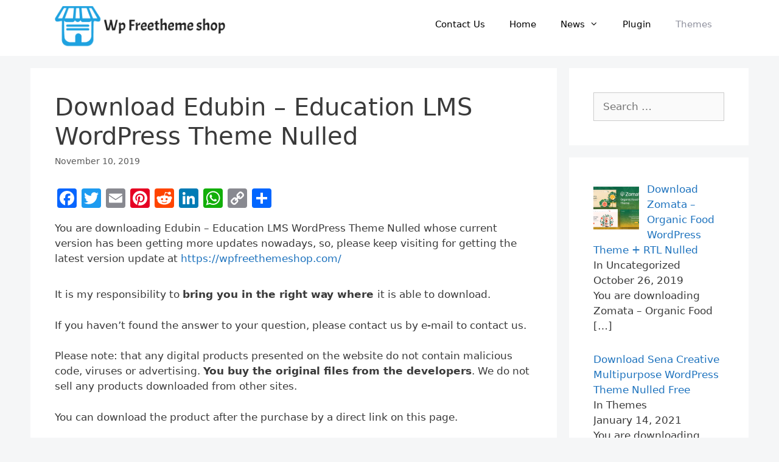

--- FILE ---
content_type: text/html; charset=UTF-8
request_url: https://wpfreethemeshop.com/download-elysian-wordpress-school-theme-lms-nulled-2/
body_size: 69245
content:
<!DOCTYPE html>
<html lang="en-US">
<head>
	<meta charset="UTF-8">
	<meta name='robots' content='index, follow, max-image-preview:large, max-snippet:-1, max-video-preview:-1' />
	<style>img:is([sizes="auto" i], [sizes^="auto," i]) { contain-intrinsic-size: 3000px 1500px }</style>
	<meta name="viewport" content="width=device-width, initial-scale=1">
	<!-- This site is optimized with the Yoast SEO plugin v25.4 - https://yoast.com/wordpress/plugins/seo/ -->
	<title>Download Edubin - Education LMS WordPress Theme Nulled</title>
	<meta name="description" content="You are downloading Edubin - Education LMS WordPress Theme Nulled whose current version has been getting more updates nowadays, so, please keep visiting" />
	<link rel="canonical" href="https://wpfreethemeshop.com/download-elysian-wordpress-school-theme-lms-nulled-2/" />
	<meta property="og:locale" content="en_US" />
	<meta property="og:type" content="article" />
	<meta property="og:title" content="Download Edubin - Education LMS WordPress Theme Nulled" />
	<meta property="og:description" content="You are downloading Edubin - Education LMS WordPress Theme Nulled whose current version has been getting more updates nowadays, so, please keep visiting" />
	<meta property="og:url" content="https://wpfreethemeshop.com/download-elysian-wordpress-school-theme-lms-nulled-2/" />
	<meta property="og:site_name" content="Free Themes" />
	<meta property="article:published_time" content="2019-11-10T17:54:54+00:00" />
	<meta property="og:image" content="https://wpfreethemeshop.com/wp-content/uploads/2019/11/Edubin-Education-LMS-WordPress-Theme-by-pixelcurve-ThemeForest.png" />
	<meta property="og:image:width" content="554" />
	<meta property="og:image:height" content="299" />
	<meta property="og:image:type" content="image/png" />
	<meta name="author" content="wpfreethemeshop" />
	<meta name="twitter:card" content="summary_large_image" />
	<meta name="twitter:label1" content="Written by" />
	<meta name="twitter:data1" content="wpfreethemeshop" />
	<meta name="twitter:label2" content="Est. reading time" />
	<meta name="twitter:data2" content="2 minutes" />
	<script type="application/ld+json" class="yoast-schema-graph">{"@context":"https://schema.org","@graph":[{"@type":"Article","@id":"https://wpfreethemeshop.com/download-elysian-wordpress-school-theme-lms-nulled-2/#article","isPartOf":{"@id":"https://wpfreethemeshop.com/download-elysian-wordpress-school-theme-lms-nulled-2/"},"author":{"name":"wpfreethemeshop","@id":"https://wpfreethemeshop.com/#/schema/person/f19f71cc3c20b7709a7ea35b7810fe05"},"headline":"Download Edubin &#8211; Education LMS WordPress Theme Nulled","datePublished":"2019-11-10T17:54:54+00:00","mainEntityOfPage":{"@id":"https://wpfreethemeshop.com/download-elysian-wordpress-school-theme-lms-nulled-2/"},"wordCount":465,"commentCount":0,"publisher":{"@id":"https://wpfreethemeshop.com/#organization"},"image":{"@id":"https://wpfreethemeshop.com/download-elysian-wordpress-school-theme-lms-nulled-2/#primaryimage"},"thumbnailUrl":"https://wpfreethemeshop.com/wp-content/uploads/2019/11/Edubin-Education-LMS-WordPress-Theme-by-pixelcurve-ThemeForest.png","articleSection":["Themes"],"inLanguage":"en-US"},{"@type":"WebPage","@id":"https://wpfreethemeshop.com/download-elysian-wordpress-school-theme-lms-nulled-2/","url":"https://wpfreethemeshop.com/download-elysian-wordpress-school-theme-lms-nulled-2/","name":"Download Edubin - Education LMS WordPress Theme Nulled","isPartOf":{"@id":"https://wpfreethemeshop.com/#website"},"primaryImageOfPage":{"@id":"https://wpfreethemeshop.com/download-elysian-wordpress-school-theme-lms-nulled-2/#primaryimage"},"image":{"@id":"https://wpfreethemeshop.com/download-elysian-wordpress-school-theme-lms-nulled-2/#primaryimage"},"thumbnailUrl":"https://wpfreethemeshop.com/wp-content/uploads/2019/11/Edubin-Education-LMS-WordPress-Theme-by-pixelcurve-ThemeForest.png","datePublished":"2019-11-10T17:54:54+00:00","description":"You are downloading Edubin - Education LMS WordPress Theme Nulled whose current version has been getting more updates nowadays, so, please keep visiting","breadcrumb":{"@id":"https://wpfreethemeshop.com/download-elysian-wordpress-school-theme-lms-nulled-2/#breadcrumb"},"inLanguage":"en-US","potentialAction":[{"@type":"ReadAction","target":["https://wpfreethemeshop.com/download-elysian-wordpress-school-theme-lms-nulled-2/"]}]},{"@type":"ImageObject","inLanguage":"en-US","@id":"https://wpfreethemeshop.com/download-elysian-wordpress-school-theme-lms-nulled-2/#primaryimage","url":"https://wpfreethemeshop.com/wp-content/uploads/2019/11/Edubin-Education-LMS-WordPress-Theme-by-pixelcurve-ThemeForest.png","contentUrl":"https://wpfreethemeshop.com/wp-content/uploads/2019/11/Edubin-Education-LMS-WordPress-Theme-by-pixelcurve-ThemeForest.png","width":554,"height":299,"caption":"You are downloading Edubin - Education LMS WordPress Theme Nulled whose current version has been getting more updates nowadays, so, please keep visiting"},{"@type":"BreadcrumbList","@id":"https://wpfreethemeshop.com/download-elysian-wordpress-school-theme-lms-nulled-2/#breadcrumb","itemListElement":[{"@type":"ListItem","position":1,"name":"Home","item":"https://wpfreethemeshop.com/"},{"@type":"ListItem","position":2,"name":"Download Edubin &#8211; Education LMS WordPress Theme Nulled"}]},{"@type":"WebSite","@id":"https://wpfreethemeshop.com/#website","url":"https://wpfreethemeshop.com/","name":"Free Themes","description":"Download Free 1500+ Themes &amp; Plugins Now","publisher":{"@id":"https://wpfreethemeshop.com/#organization"},"potentialAction":[{"@type":"SearchAction","target":{"@type":"EntryPoint","urlTemplate":"https://wpfreethemeshop.com/?s={search_term_string}"},"query-input":{"@type":"PropertyValueSpecification","valueRequired":true,"valueName":"search_term_string"}}],"inLanguage":"en-US"},{"@type":"Organization","@id":"https://wpfreethemeshop.com/#organization","name":"Free Themes","url":"https://wpfreethemeshop.com/","logo":{"@type":"ImageObject","inLanguage":"en-US","@id":"https://wpfreethemeshop.com/#/schema/logo/image/","url":"https://wpfreethemeshop.com/wp-content/uploads/2024/08/Group_320.png","contentUrl":"https://wpfreethemeshop.com/wp-content/uploads/2024/08/Group_320.png","width":300,"height":77,"caption":"Free Themes"},"image":{"@id":"https://wpfreethemeshop.com/#/schema/logo/image/"}},{"@type":"Person","@id":"https://wpfreethemeshop.com/#/schema/person/f19f71cc3c20b7709a7ea35b7810fe05","name":"wpfreethemeshop","image":{"@type":"ImageObject","inLanguage":"en-US","@id":"https://wpfreethemeshop.com/#/schema/person/image/","url":"https://secure.gravatar.com/avatar/abb5fde7b0c99aeab2c2887544075cc712dc3b4f75c79a1c3120fceb8ac73d10?s=96&d=mm&r=g","contentUrl":"https://secure.gravatar.com/avatar/abb5fde7b0c99aeab2c2887544075cc712dc3b4f75c79a1c3120fceb8ac73d10?s=96&d=mm&r=g","caption":"wpfreethemeshop"},"url":"https://wpfreethemeshop.com/author/wpfreethemeshop/"}]}</script>
	<!-- / Yoast SEO plugin. -->


<link rel='dns-prefetch' href='//static.addtoany.com' />
<link rel="alternate" type="application/rss+xml" title="Free Themes &raquo; Feed" href="https://wpfreethemeshop.com/feed/" />
<script>
window._wpemojiSettings = {"baseUrl":"https:\/\/s.w.org\/images\/core\/emoji\/16.0.1\/72x72\/","ext":".png","svgUrl":"https:\/\/s.w.org\/images\/core\/emoji\/16.0.1\/svg\/","svgExt":".svg","source":{"concatemoji":"https:\/\/wpfreethemeshop.com\/wp-includes\/js\/wp-emoji-release.min.js?ver=6.8.3"}};
/*! This file is auto-generated */
!function(s,n){var o,i,e;function c(e){try{var t={supportTests:e,timestamp:(new Date).valueOf()};sessionStorage.setItem(o,JSON.stringify(t))}catch(e){}}function p(e,t,n){e.clearRect(0,0,e.canvas.width,e.canvas.height),e.fillText(t,0,0);var t=new Uint32Array(e.getImageData(0,0,e.canvas.width,e.canvas.height).data),a=(e.clearRect(0,0,e.canvas.width,e.canvas.height),e.fillText(n,0,0),new Uint32Array(e.getImageData(0,0,e.canvas.width,e.canvas.height).data));return t.every(function(e,t){return e===a[t]})}function u(e,t){e.clearRect(0,0,e.canvas.width,e.canvas.height),e.fillText(t,0,0);for(var n=e.getImageData(16,16,1,1),a=0;a<n.data.length;a++)if(0!==n.data[a])return!1;return!0}function f(e,t,n,a){switch(t){case"flag":return n(e,"\ud83c\udff3\ufe0f\u200d\u26a7\ufe0f","\ud83c\udff3\ufe0f\u200b\u26a7\ufe0f")?!1:!n(e,"\ud83c\udde8\ud83c\uddf6","\ud83c\udde8\u200b\ud83c\uddf6")&&!n(e,"\ud83c\udff4\udb40\udc67\udb40\udc62\udb40\udc65\udb40\udc6e\udb40\udc67\udb40\udc7f","\ud83c\udff4\u200b\udb40\udc67\u200b\udb40\udc62\u200b\udb40\udc65\u200b\udb40\udc6e\u200b\udb40\udc67\u200b\udb40\udc7f");case"emoji":return!a(e,"\ud83e\udedf")}return!1}function g(e,t,n,a){var r="undefined"!=typeof WorkerGlobalScope&&self instanceof WorkerGlobalScope?new OffscreenCanvas(300,150):s.createElement("canvas"),o=r.getContext("2d",{willReadFrequently:!0}),i=(o.textBaseline="top",o.font="600 32px Arial",{});return e.forEach(function(e){i[e]=t(o,e,n,a)}),i}function t(e){var t=s.createElement("script");t.src=e,t.defer=!0,s.head.appendChild(t)}"undefined"!=typeof Promise&&(o="wpEmojiSettingsSupports",i=["flag","emoji"],n.supports={everything:!0,everythingExceptFlag:!0},e=new Promise(function(e){s.addEventListener("DOMContentLoaded",e,{once:!0})}),new Promise(function(t){var n=function(){try{var e=JSON.parse(sessionStorage.getItem(o));if("object"==typeof e&&"number"==typeof e.timestamp&&(new Date).valueOf()<e.timestamp+604800&&"object"==typeof e.supportTests)return e.supportTests}catch(e){}return null}();if(!n){if("undefined"!=typeof Worker&&"undefined"!=typeof OffscreenCanvas&&"undefined"!=typeof URL&&URL.createObjectURL&&"undefined"!=typeof Blob)try{var e="postMessage("+g.toString()+"("+[JSON.stringify(i),f.toString(),p.toString(),u.toString()].join(",")+"));",a=new Blob([e],{type:"text/javascript"}),r=new Worker(URL.createObjectURL(a),{name:"wpTestEmojiSupports"});return void(r.onmessage=function(e){c(n=e.data),r.terminate(),t(n)})}catch(e){}c(n=g(i,f,p,u))}t(n)}).then(function(e){for(var t in e)n.supports[t]=e[t],n.supports.everything=n.supports.everything&&n.supports[t],"flag"!==t&&(n.supports.everythingExceptFlag=n.supports.everythingExceptFlag&&n.supports[t]);n.supports.everythingExceptFlag=n.supports.everythingExceptFlag&&!n.supports.flag,n.DOMReady=!1,n.readyCallback=function(){n.DOMReady=!0}}).then(function(){return e}).then(function(){var e;n.supports.everything||(n.readyCallback(),(e=n.source||{}).concatemoji?t(e.concatemoji):e.wpemoji&&e.twemoji&&(t(e.twemoji),t(e.wpemoji)))}))}((window,document),window._wpemojiSettings);
</script>
<style id='wp-emoji-styles-inline-css'>

	img.wp-smiley, img.emoji {
		display: inline !important;
		border: none !important;
		box-shadow: none !important;
		height: 1em !important;
		width: 1em !important;
		margin: 0 0.07em !important;
		vertical-align: -0.1em !important;
		background: none !important;
		padding: 0 !important;
	}
</style>
<link rel='stylesheet' id='wp-block-library-css' href='https://wpfreethemeshop.com/wp-includes/css/dist/block-library/style.min.css?ver=6.8.3' media='all' />
<style id='classic-theme-styles-inline-css'>
/*! This file is auto-generated */
.wp-block-button__link{color:#fff;background-color:#32373c;border-radius:9999px;box-shadow:none;text-decoration:none;padding:calc(.667em + 2px) calc(1.333em + 2px);font-size:1.125em}.wp-block-file__button{background:#32373c;color:#fff;text-decoration:none}
</style>
<style id='global-styles-inline-css'>
:root{--wp--preset--aspect-ratio--square: 1;--wp--preset--aspect-ratio--4-3: 4/3;--wp--preset--aspect-ratio--3-4: 3/4;--wp--preset--aspect-ratio--3-2: 3/2;--wp--preset--aspect-ratio--2-3: 2/3;--wp--preset--aspect-ratio--16-9: 16/9;--wp--preset--aspect-ratio--9-16: 9/16;--wp--preset--color--black: #000000;--wp--preset--color--cyan-bluish-gray: #abb8c3;--wp--preset--color--white: #ffffff;--wp--preset--color--pale-pink: #f78da7;--wp--preset--color--vivid-red: #cf2e2e;--wp--preset--color--luminous-vivid-orange: #ff6900;--wp--preset--color--luminous-vivid-amber: #fcb900;--wp--preset--color--light-green-cyan: #7bdcb5;--wp--preset--color--vivid-green-cyan: #00d084;--wp--preset--color--pale-cyan-blue: #8ed1fc;--wp--preset--color--vivid-cyan-blue: #0693e3;--wp--preset--color--vivid-purple: #9b51e0;--wp--preset--color--contrast: var(--contrast);--wp--preset--color--contrast-2: var(--contrast-2);--wp--preset--color--contrast-3: var(--contrast-3);--wp--preset--color--base: var(--base);--wp--preset--color--base-2: var(--base-2);--wp--preset--color--base-3: var(--base-3);--wp--preset--color--accent: var(--accent);--wp--preset--gradient--vivid-cyan-blue-to-vivid-purple: linear-gradient(135deg,rgba(6,147,227,1) 0%,rgb(155,81,224) 100%);--wp--preset--gradient--light-green-cyan-to-vivid-green-cyan: linear-gradient(135deg,rgb(122,220,180) 0%,rgb(0,208,130) 100%);--wp--preset--gradient--luminous-vivid-amber-to-luminous-vivid-orange: linear-gradient(135deg,rgba(252,185,0,1) 0%,rgba(255,105,0,1) 100%);--wp--preset--gradient--luminous-vivid-orange-to-vivid-red: linear-gradient(135deg,rgba(255,105,0,1) 0%,rgb(207,46,46) 100%);--wp--preset--gradient--very-light-gray-to-cyan-bluish-gray: linear-gradient(135deg,rgb(238,238,238) 0%,rgb(169,184,195) 100%);--wp--preset--gradient--cool-to-warm-spectrum: linear-gradient(135deg,rgb(74,234,220) 0%,rgb(151,120,209) 20%,rgb(207,42,186) 40%,rgb(238,44,130) 60%,rgb(251,105,98) 80%,rgb(254,248,76) 100%);--wp--preset--gradient--blush-light-purple: linear-gradient(135deg,rgb(255,206,236) 0%,rgb(152,150,240) 100%);--wp--preset--gradient--blush-bordeaux: linear-gradient(135deg,rgb(254,205,165) 0%,rgb(254,45,45) 50%,rgb(107,0,62) 100%);--wp--preset--gradient--luminous-dusk: linear-gradient(135deg,rgb(255,203,112) 0%,rgb(199,81,192) 50%,rgb(65,88,208) 100%);--wp--preset--gradient--pale-ocean: linear-gradient(135deg,rgb(255,245,203) 0%,rgb(182,227,212) 50%,rgb(51,167,181) 100%);--wp--preset--gradient--electric-grass: linear-gradient(135deg,rgb(202,248,128) 0%,rgb(113,206,126) 100%);--wp--preset--gradient--midnight: linear-gradient(135deg,rgb(2,3,129) 0%,rgb(40,116,252) 100%);--wp--preset--font-size--small: 13px;--wp--preset--font-size--medium: 20px;--wp--preset--font-size--large: 36px;--wp--preset--font-size--x-large: 42px;--wp--preset--spacing--20: 0.44rem;--wp--preset--spacing--30: 0.67rem;--wp--preset--spacing--40: 1rem;--wp--preset--spacing--50: 1.5rem;--wp--preset--spacing--60: 2.25rem;--wp--preset--spacing--70: 3.38rem;--wp--preset--spacing--80: 5.06rem;--wp--preset--shadow--natural: 6px 6px 9px rgba(0, 0, 0, 0.2);--wp--preset--shadow--deep: 12px 12px 50px rgba(0, 0, 0, 0.4);--wp--preset--shadow--sharp: 6px 6px 0px rgba(0, 0, 0, 0.2);--wp--preset--shadow--outlined: 6px 6px 0px -3px rgba(255, 255, 255, 1), 6px 6px rgba(0, 0, 0, 1);--wp--preset--shadow--crisp: 6px 6px 0px rgba(0, 0, 0, 1);}:where(.is-layout-flex){gap: 0.5em;}:where(.is-layout-grid){gap: 0.5em;}body .is-layout-flex{display: flex;}.is-layout-flex{flex-wrap: wrap;align-items: center;}.is-layout-flex > :is(*, div){margin: 0;}body .is-layout-grid{display: grid;}.is-layout-grid > :is(*, div){margin: 0;}:where(.wp-block-columns.is-layout-flex){gap: 2em;}:where(.wp-block-columns.is-layout-grid){gap: 2em;}:where(.wp-block-post-template.is-layout-flex){gap: 1.25em;}:where(.wp-block-post-template.is-layout-grid){gap: 1.25em;}.has-black-color{color: var(--wp--preset--color--black) !important;}.has-cyan-bluish-gray-color{color: var(--wp--preset--color--cyan-bluish-gray) !important;}.has-white-color{color: var(--wp--preset--color--white) !important;}.has-pale-pink-color{color: var(--wp--preset--color--pale-pink) !important;}.has-vivid-red-color{color: var(--wp--preset--color--vivid-red) !important;}.has-luminous-vivid-orange-color{color: var(--wp--preset--color--luminous-vivid-orange) !important;}.has-luminous-vivid-amber-color{color: var(--wp--preset--color--luminous-vivid-amber) !important;}.has-light-green-cyan-color{color: var(--wp--preset--color--light-green-cyan) !important;}.has-vivid-green-cyan-color{color: var(--wp--preset--color--vivid-green-cyan) !important;}.has-pale-cyan-blue-color{color: var(--wp--preset--color--pale-cyan-blue) !important;}.has-vivid-cyan-blue-color{color: var(--wp--preset--color--vivid-cyan-blue) !important;}.has-vivid-purple-color{color: var(--wp--preset--color--vivid-purple) !important;}.has-black-background-color{background-color: var(--wp--preset--color--black) !important;}.has-cyan-bluish-gray-background-color{background-color: var(--wp--preset--color--cyan-bluish-gray) !important;}.has-white-background-color{background-color: var(--wp--preset--color--white) !important;}.has-pale-pink-background-color{background-color: var(--wp--preset--color--pale-pink) !important;}.has-vivid-red-background-color{background-color: var(--wp--preset--color--vivid-red) !important;}.has-luminous-vivid-orange-background-color{background-color: var(--wp--preset--color--luminous-vivid-orange) !important;}.has-luminous-vivid-amber-background-color{background-color: var(--wp--preset--color--luminous-vivid-amber) !important;}.has-light-green-cyan-background-color{background-color: var(--wp--preset--color--light-green-cyan) !important;}.has-vivid-green-cyan-background-color{background-color: var(--wp--preset--color--vivid-green-cyan) !important;}.has-pale-cyan-blue-background-color{background-color: var(--wp--preset--color--pale-cyan-blue) !important;}.has-vivid-cyan-blue-background-color{background-color: var(--wp--preset--color--vivid-cyan-blue) !important;}.has-vivid-purple-background-color{background-color: var(--wp--preset--color--vivid-purple) !important;}.has-black-border-color{border-color: var(--wp--preset--color--black) !important;}.has-cyan-bluish-gray-border-color{border-color: var(--wp--preset--color--cyan-bluish-gray) !important;}.has-white-border-color{border-color: var(--wp--preset--color--white) !important;}.has-pale-pink-border-color{border-color: var(--wp--preset--color--pale-pink) !important;}.has-vivid-red-border-color{border-color: var(--wp--preset--color--vivid-red) !important;}.has-luminous-vivid-orange-border-color{border-color: var(--wp--preset--color--luminous-vivid-orange) !important;}.has-luminous-vivid-amber-border-color{border-color: var(--wp--preset--color--luminous-vivid-amber) !important;}.has-light-green-cyan-border-color{border-color: var(--wp--preset--color--light-green-cyan) !important;}.has-vivid-green-cyan-border-color{border-color: var(--wp--preset--color--vivid-green-cyan) !important;}.has-pale-cyan-blue-border-color{border-color: var(--wp--preset--color--pale-cyan-blue) !important;}.has-vivid-cyan-blue-border-color{border-color: var(--wp--preset--color--vivid-cyan-blue) !important;}.has-vivid-purple-border-color{border-color: var(--wp--preset--color--vivid-purple) !important;}.has-vivid-cyan-blue-to-vivid-purple-gradient-background{background: var(--wp--preset--gradient--vivid-cyan-blue-to-vivid-purple) !important;}.has-light-green-cyan-to-vivid-green-cyan-gradient-background{background: var(--wp--preset--gradient--light-green-cyan-to-vivid-green-cyan) !important;}.has-luminous-vivid-amber-to-luminous-vivid-orange-gradient-background{background: var(--wp--preset--gradient--luminous-vivid-amber-to-luminous-vivid-orange) !important;}.has-luminous-vivid-orange-to-vivid-red-gradient-background{background: var(--wp--preset--gradient--luminous-vivid-orange-to-vivid-red) !important;}.has-very-light-gray-to-cyan-bluish-gray-gradient-background{background: var(--wp--preset--gradient--very-light-gray-to-cyan-bluish-gray) !important;}.has-cool-to-warm-spectrum-gradient-background{background: var(--wp--preset--gradient--cool-to-warm-spectrum) !important;}.has-blush-light-purple-gradient-background{background: var(--wp--preset--gradient--blush-light-purple) !important;}.has-blush-bordeaux-gradient-background{background: var(--wp--preset--gradient--blush-bordeaux) !important;}.has-luminous-dusk-gradient-background{background: var(--wp--preset--gradient--luminous-dusk) !important;}.has-pale-ocean-gradient-background{background: var(--wp--preset--gradient--pale-ocean) !important;}.has-electric-grass-gradient-background{background: var(--wp--preset--gradient--electric-grass) !important;}.has-midnight-gradient-background{background: var(--wp--preset--gradient--midnight) !important;}.has-small-font-size{font-size: var(--wp--preset--font-size--small) !important;}.has-medium-font-size{font-size: var(--wp--preset--font-size--medium) !important;}.has-large-font-size{font-size: var(--wp--preset--font-size--large) !important;}.has-x-large-font-size{font-size: var(--wp--preset--font-size--x-large) !important;}
:where(.wp-block-post-template.is-layout-flex){gap: 1.25em;}:where(.wp-block-post-template.is-layout-grid){gap: 1.25em;}
:where(.wp-block-columns.is-layout-flex){gap: 2em;}:where(.wp-block-columns.is-layout-grid){gap: 2em;}
:root :where(.wp-block-pullquote){font-size: 1.5em;line-height: 1.6;}
</style>
<link rel='stylesheet' id='ez-toc-css' href='https://wpfreethemeshop.com/wp-content/plugins/easy-table-of-contents/assets/css/screen.min.css?ver=2.0.75' media='all' />
<style id='ez-toc-inline-css'>
div#ez-toc-container .ez-toc-title {font-size: 120%;}div#ez-toc-container .ez-toc-title {font-weight: 500;}div#ez-toc-container ul li , div#ez-toc-container ul li a {font-size: 95%;}div#ez-toc-container ul li , div#ez-toc-container ul li a {font-weight: 500;}div#ez-toc-container nav ul ul li {font-size: 90%;}
</style>
<link rel='stylesheet' id='generate-style-css' href='https://wpfreethemeshop.com/wp-content/themes/generatepress/assets/css/all.min.css?ver=3.5.1' media='all' />
<style id='generate-style-inline-css'>
body{background-color:#efefef;color:#3a3a3a;}a{color:#1e73be;}a:hover, a:focus, a:active{color:#000000;}body .grid-container{max-width:1100px;}.wp-block-group__inner-container{max-width:1100px;margin-left:auto;margin-right:auto;}.site-header .header-image{width:280px;}:root{--contrast:#222222;--contrast-2:#575760;--contrast-3:#b2b2be;--base:#f0f0f0;--base-2:#f7f8f9;--base-3:#ffffff;--accent:#1e73be;}:root .has-contrast-color{color:var(--contrast);}:root .has-contrast-background-color{background-color:var(--contrast);}:root .has-contrast-2-color{color:var(--contrast-2);}:root .has-contrast-2-background-color{background-color:var(--contrast-2);}:root .has-contrast-3-color{color:var(--contrast-3);}:root .has-contrast-3-background-color{background-color:var(--contrast-3);}:root .has-base-color{color:var(--base);}:root .has-base-background-color{background-color:var(--base);}:root .has-base-2-color{color:var(--base-2);}:root .has-base-2-background-color{background-color:var(--base-2);}:root .has-base-3-color{color:var(--base-3);}:root .has-base-3-background-color{background-color:var(--base-3);}:root .has-accent-color{color:var(--accent);}:root .has-accent-background-color{background-color:var(--accent);}body, button, input, select, textarea{font-family:-apple-system, system-ui, BlinkMacSystemFont, "Segoe UI", Helvetica, Arial, sans-serif, "Apple Color Emoji", "Segoe UI Emoji", "Segoe UI Symbol";}body{line-height:1.5;}.entry-content > [class*="wp-block-"]:not(:last-child):not(.wp-block-heading){margin-bottom:1.5em;}.main-navigation .main-nav ul ul li a{font-size:14px;}.sidebar .widget, .footer-widgets .widget{font-size:17px;}h1{font-weight:300;font-size:40px;}h2{font-weight:300;font-size:30px;}h3{font-size:20px;}h4{font-size:inherit;}h5{font-size:inherit;}@media (max-width:768px){.main-title{font-size:30px;}h1{font-size:30px;}h2{font-size:25px;}}.top-bar{background-color:#636363;color:#ffffff;}.top-bar a{color:#ffffff;}.top-bar a:hover{color:#303030;}.site-header{background-color:#ffffff;color:#3a3a3a;}.site-header a{color:#3a3a3a;}.main-title a,.main-title a:hover{color:#222222;}.site-description{color:#757575;}.mobile-menu-control-wrapper .menu-toggle,.mobile-menu-control-wrapper .menu-toggle:hover,.mobile-menu-control-wrapper .menu-toggle:focus,.has-inline-mobile-toggle #site-navigation.toggled{background-color:rgba(0, 0, 0, 0.02);}.main-navigation,.main-navigation ul ul{background-color:#ffffff;}.main-navigation .main-nav ul li a, .main-navigation .menu-toggle, .main-navigation .menu-bar-items{color:#000000;}.main-navigation .main-nav ul li:not([class*="current-menu-"]):hover > a, .main-navigation .main-nav ul li:not([class*="current-menu-"]):focus > a, .main-navigation .main-nav ul li.sfHover:not([class*="current-menu-"]) > a, .main-navigation .menu-bar-item:hover > a, .main-navigation .menu-bar-item.sfHover > a{color:#8f919e;background-color:#ffffff;}button.menu-toggle:hover,button.menu-toggle:focus,.main-navigation .mobile-bar-items a,.main-navigation .mobile-bar-items a:hover,.main-navigation .mobile-bar-items a:focus{color:#000000;}.main-navigation .main-nav ul li[class*="current-menu-"] > a{color:#8f919e;background-color:#ffffff;}.navigation-search input[type="search"],.navigation-search input[type="search"]:active, .navigation-search input[type="search"]:focus, .main-navigation .main-nav ul li.search-item.active > a, .main-navigation .menu-bar-items .search-item.active > a{color:#8f919e;background-color:#ffffff;}.main-navigation ul ul{background-color:#f6f9fc;}.main-navigation .main-nav ul ul li a{color:#000000;}.main-navigation .main-nav ul ul li:not([class*="current-menu-"]):hover > a,.main-navigation .main-nav ul ul li:not([class*="current-menu-"]):focus > a, .main-navigation .main-nav ul ul li.sfHover:not([class*="current-menu-"]) > a{color:#8f919e;background-color:#f6f9fc;}.main-navigation .main-nav ul ul li[class*="current-menu-"] > a{color:#8f919e;background-color:#f6f9fc;}.separate-containers .inside-article, .separate-containers .comments-area, .separate-containers .page-header, .one-container .container, .separate-containers .paging-navigation, .inside-page-header{background-color:#ffffff;}.entry-meta{color:#595959;}.entry-meta a{color:#595959;}.entry-meta a:hover{color:#1e73be;}.sidebar .widget{background-color:#ffffff;}.sidebar .widget .widget-title{color:#000000;}.footer-widgets{background-color:#ffffff;}.footer-widgets .widget-title{color:#000000;}.site-info{color:#ffffff;background-color:#222222;}.site-info a{color:#ffffff;}.site-info a:hover{color:#606060;}.footer-bar .widget_nav_menu .current-menu-item a{color:#606060;}input[type="text"],input[type="email"],input[type="url"],input[type="password"],input[type="search"],input[type="tel"],input[type="number"],textarea,select{color:#666666;background-color:#fafafa;border-color:#cccccc;}input[type="text"]:focus,input[type="email"]:focus,input[type="url"]:focus,input[type="password"]:focus,input[type="search"]:focus,input[type="tel"]:focus,input[type="number"]:focus,textarea:focus,select:focus{color:#666666;background-color:#ffffff;border-color:#bfbfbf;}button,html input[type="button"],input[type="reset"],input[type="submit"],a.button,a.wp-block-button__link:not(.has-background){color:#ffffff;background-color:#666666;}button:hover,html input[type="button"]:hover,input[type="reset"]:hover,input[type="submit"]:hover,a.button:hover,button:focus,html input[type="button"]:focus,input[type="reset"]:focus,input[type="submit"]:focus,a.button:focus,a.wp-block-button__link:not(.has-background):active,a.wp-block-button__link:not(.has-background):focus,a.wp-block-button__link:not(.has-background):hover{color:#ffffff;background-color:#3f3f3f;}a.generate-back-to-top{background-color:rgba( 0,0,0,0.4 );color:#ffffff;}a.generate-back-to-top:hover,a.generate-back-to-top:focus{background-color:rgba( 0,0,0,0.6 );color:#ffffff;}:root{--gp-search-modal-bg-color:var(--base-3);--gp-search-modal-text-color:var(--contrast);--gp-search-modal-overlay-bg-color:rgba(0,0,0,0.2);}@media (max-width:768px){.main-navigation .menu-bar-item:hover > a, .main-navigation .menu-bar-item.sfHover > a{background:none;color:#000000;}}.inside-top-bar{padding:10px;}.site-main .wp-block-group__inner-container{padding:40px;}.entry-content .alignwide, body:not(.no-sidebar) .entry-content .alignfull{margin-left:-40px;width:calc(100% + 80px);max-width:calc(100% + 80px);}.container.grid-container{max-width:1180px;}.rtl .menu-item-has-children .dropdown-menu-toggle{padding-left:20px;}.rtl .main-navigation .main-nav ul li.menu-item-has-children > a{padding-right:20px;}.site-info{padding:20px;}@media (max-width:768px){.separate-containers .inside-article, .separate-containers .comments-area, .separate-containers .page-header, .separate-containers .paging-navigation, .one-container .site-content, .inside-page-header{padding:30px;}.site-main .wp-block-group__inner-container{padding:30px;}.site-info{padding-right:10px;padding-left:10px;}.entry-content .alignwide, body:not(.no-sidebar) .entry-content .alignfull{margin-left:-30px;width:calc(100% + 60px);max-width:calc(100% + 60px);}}.one-container .sidebar .widget{padding:0px;}/* End cached CSS */@media (max-width:768px){.main-navigation .menu-toggle,.main-navigation .mobile-bar-items,.sidebar-nav-mobile:not(#sticky-placeholder){display:block;}.main-navigation ul,.gen-sidebar-nav{display:none;}[class*="nav-float-"] .site-header .inside-header > *{float:none;clear:both;}}
</style>
<link rel='stylesheet' id='generate-font-icons-css' href='https://wpfreethemeshop.com/wp-content/themes/generatepress/assets/css/components/font-icons.min.css?ver=3.5.1' media='all' />
<link rel='stylesheet' id='recent-posts-widget-with-thumbnails-public-style-css' href='https://wpfreethemeshop.com/wp-content/plugins/recent-posts-widget-with-thumbnails/public.css?ver=7.1.1' media='all' />
<link rel='stylesheet' id='addtoany-css' href='https://wpfreethemeshop.com/wp-content/plugins/add-to-any/addtoany.min.css?ver=1.16' media='all' />
<script id="addtoany-core-js-before">
window.a2a_config=window.a2a_config||{};a2a_config.callbacks=[];a2a_config.overlays=[];a2a_config.templates={};
</script>
<script defer src="https://static.addtoany.com/menu/page.js" id="addtoany-core-js"></script>
<script src="https://wpfreethemeshop.com/wp-includes/js/jquery/jquery.min.js?ver=3.7.1" id="jquery-core-js"></script>
<script src="https://wpfreethemeshop.com/wp-includes/js/jquery/jquery-migrate.min.js?ver=3.4.1" id="jquery-migrate-js"></script>
<script defer src="https://wpfreethemeshop.com/wp-content/plugins/add-to-any/addtoany.min.js?ver=1.1" id="addtoany-jquery-js"></script>
<link rel="https://api.w.org/" href="https://wpfreethemeshop.com/wp-json/" /><link rel="alternate" title="JSON" type="application/json" href="https://wpfreethemeshop.com/wp-json/wp/v2/posts/1710" /><link rel="EditURI" type="application/rsd+xml" title="RSD" href="https://wpfreethemeshop.com/xmlrpc.php?rsd" />
<meta name="generator" content="WordPress 6.8.3" />
<link rel='shortlink' href='https://wpfreethemeshop.com/?p=1710' />
<link rel="alternate" title="oEmbed (JSON)" type="application/json+oembed" href="https://wpfreethemeshop.com/wp-json/oembed/1.0/embed?url=https%3A%2F%2Fwpfreethemeshop.com%2Fdownload-elysian-wordpress-school-theme-lms-nulled-2%2F" />
<link rel="alternate" title="oEmbed (XML)" type="text/xml+oembed" href="https://wpfreethemeshop.com/wp-json/oembed/1.0/embed?url=https%3A%2F%2Fwpfreethemeshop.com%2Fdownload-elysian-wordpress-school-theme-lms-nulled-2%2F&#038;format=xml" />

<!-- BEGIN Clicky Analytics v2.2.4 Tracking - https://wordpress.org/plugins/clicky-analytics/ -->
<script type="text/javascript">
  var clicky_custom = clicky_custom || {};
  clicky_custom.outbound_pattern = ['/go/','/out/'];
</script>

<script async src="//static.getclicky.com/101347714.js"></script>

<!-- END Clicky Analytics v2.2.4 Tracking -->

<!-- Google Tag Manager -->
<script>(function(w,d,s,l,i){w[l]=w[l]||[];w[l].push({'gtm.start':
new Date().getTime(),event:'gtm.js'});var f=d.getElementsByTagName(s)[0],
j=d.createElement(s),dl=l!='dataLayer'?'&l='+l:'';j.async=true;j.src=
'https://www.googletagmanager.com/gtm.js?id='+i+dl;f.parentNode.insertBefore(j,f);
})(window,document,'script','dataLayer','GTM-WTZK5XC');</script>
<!-- End Google Tag Manager --><link rel="icon" href="https://wpfreethemeshop.com/wp-content/uploads/2024/08/wp-freetheme-shop-favicon-color-1.png" sizes="32x32" />
<link rel="icon" href="https://wpfreethemeshop.com/wp-content/uploads/2024/08/wp-freetheme-shop-favicon-color-1.png" sizes="192x192" />
<link rel="apple-touch-icon" href="https://wpfreethemeshop.com/wp-content/uploads/2024/08/wp-freetheme-shop-favicon-color-1.png" />
<meta name="msapplication-TileImage" content="https://wpfreethemeshop.com/wp-content/uploads/2024/08/wp-freetheme-shop-favicon-color-1.png" />
		<style id="wp-custom-css">
			
.page-header-image, .page-header-image-single{
	display: none;
}
.wp-block-image img{
	border: 1px  solid #333;
}
.wp-block-table.is-style-stripes td{
	border: 1px solid #333;
	background-color: #f0f7e8;
  color: black;
	padding: .5em 0;
	text-align: center;
	border-color: transparent;
	border-width: 0 1px 1px 0;
	border: 1px solid rgba(0,0,0,.1);
}
body
{
	background-color: #f5f6f7;
}
.h3-custom
{
	background-color: white;
	padding: 25px;
}
.byline{
	visibility:hidden;
}

.comment-respond {
    margin-top: 0;
    display: none !important;
}

article .post-image img {
	width: 100% !important;
	margin-left: 0px !important;
}
.inside-header {
	padding:10px 0px;
}		</style>
		</head>

<body class="wp-singular post-template-default single single-post postid-1710 single-format-standard wp-custom-logo wp-embed-responsive wp-theme-generatepress right-sidebar nav-float-right separate-containers fluid-header active-footer-widgets-3 header-aligned-left dropdown-hover featured-image-active" itemtype="https://schema.org/Blog" itemscope>
<!-- Google Tag Manager (noscript) -->
<noscript><iframe src="https://www.googletagmanager.com/ns.html?id=GTM-WTZK5XC"
height="0" width="0" style="display:none;visibility:hidden"></iframe></noscript>
<!-- End Google Tag Manager (noscript) -->
	<a class="screen-reader-text skip-link" href="#content" title="Skip to content">Skip to content</a>		<header class="site-header" id="masthead" aria-label="Site"  itemtype="https://schema.org/WPHeader" itemscope>
			<div class="inside-header grid-container grid-parent">
				<div class="site-logo">
					<a href="https://wpfreethemeshop.com/" rel="home">
						<img  class="header-image is-logo-image" alt="Free Themes" src="https://wpfreethemeshop.com/wp-content/uploads/2024/08/Group_320.png" srcset="https://wpfreethemeshop.com/wp-content/uploads/2024/08/Group_320.png 1x, https://wpfreethemeshop.com/wp-content/uploads/2024/11/Group_320.png 2x" width="300" height="77" />
					</a>
				</div>		<nav class="main-navigation sub-menu-right" id="site-navigation" aria-label="Primary"  itemtype="https://schema.org/SiteNavigationElement" itemscope>
			<div class="inside-navigation grid-container grid-parent">
								<button class="menu-toggle" aria-controls="primary-menu" aria-expanded="false">
					<span class="mobile-menu">Menu</span>				</button>
				<div id="primary-menu" class="main-nav"><ul id="menu-menu-1" class=" menu sf-menu"><li id="menu-item-25" class="menu-item menu-item-type-post_type menu-item-object-page menu-item-25"><a href="https://wpfreethemeshop.com/contact-us/">Contact Us</a></li>
<li id="menu-item-24" class="menu-item menu-item-type-custom menu-item-object-custom menu-item-home menu-item-24"><a href="https://wpfreethemeshop.com/">Home</a></li>
<li id="menu-item-4796" class="menu-item menu-item-type-taxonomy menu-item-object-category menu-item-has-children menu-item-4796"><a href="https://wpfreethemeshop.com/category/news/">News<span role="presentation" class="dropdown-menu-toggle"></span></a>
<ul class="sub-menu">
	<li id="menu-item-4794" class="menu-item menu-item-type-taxonomy menu-item-object-category menu-item-4794"><a href="https://wpfreethemeshop.com/category/entertainment/">Entertainment</a></li>
	<li id="menu-item-4795" class="menu-item menu-item-type-taxonomy menu-item-object-category menu-item-4795"><a href="https://wpfreethemeshop.com/category/misc/">Misc</a></li>
	<li id="menu-item-4797" class="menu-item menu-item-type-taxonomy menu-item-object-category menu-item-4797"><a href="https://wpfreethemeshop.com/category/trending/">Trending</a></li>
</ul>
</li>
<li id="menu-item-27" class="menu-item menu-item-type-taxonomy menu-item-object-category menu-item-27"><a href="https://wpfreethemeshop.com/category/plugin/">Plugin</a></li>
<li id="menu-item-28" class="menu-item menu-item-type-taxonomy menu-item-object-category current-post-ancestor current-menu-parent current-post-parent menu-item-28"><a href="https://wpfreethemeshop.com/category/themes/">Themes</a></li>
</ul></div>			</div>
		</nav>
					</div>
		</header>
		
	<div class="site grid-container container hfeed grid-parent" id="page">
				<div class="site-content" id="content">
			
	<div class="content-area grid-parent mobile-grid-100 grid-75 tablet-grid-75" id="primary">
		<main class="site-main" id="main">
			
<article id="post-1710" class="post-1710 post type-post status-publish format-standard has-post-thumbnail hentry category-themes" itemtype="https://schema.org/CreativeWork" itemscope>
	<div class="inside-article">
				<div class="featured-image page-header-image-single grid-container grid-parent">
			<img width="554" height="299" src="https://wpfreethemeshop.com/wp-content/uploads/2019/11/Edubin-Education-LMS-WordPress-Theme-by-pixelcurve-ThemeForest.png" class="attachment-full size-full wp-post-image" alt="You are downloading Edubin - Education LMS WordPress Theme Nulled whose current version has been getting more updates nowadays, so, please keep visiting" itemprop="image" decoding="async" fetchpriority="high" srcset="https://wpfreethemeshop.com/wp-content/uploads/2019/11/Edubin-Education-LMS-WordPress-Theme-by-pixelcurve-ThemeForest.png 554w, https://wpfreethemeshop.com/wp-content/uploads/2019/11/Edubin-Education-LMS-WordPress-Theme-by-pixelcurve-ThemeForest-300x162.png 300w" sizes="(max-width: 554px) 100vw, 554px" />		</div>
					<header class="entry-header">
				<h1 class="entry-title" itemprop="headline">Download Edubin &#8211; Education LMS WordPress Theme Nulled</h1>		<div class="entry-meta">
			<span class="posted-on"><time class="entry-date published" datetime="2019-11-10T17:54:54+00:00" itemprop="datePublished">November 10, 2019</time></span> <span class="byline">by <span class="author vcard" itemprop="author" itemtype="https://schema.org/Person" itemscope><a class="url fn n" href="https://wpfreethemeshop.com/author/wpfreethemeshop/" title="View all posts by wpfreethemeshop" rel="author" itemprop="url"><span class="author-name" itemprop="name">wpfreethemeshop</span></a></span></span> 		</div>
					</header>
			
		<div class="entry-content" itemprop="text">
			<div class="addtoany_share_save_container addtoany_content addtoany_content_top"><div class="a2a_kit a2a_kit_size_32 addtoany_list" data-a2a-url="https://wpfreethemeshop.com/download-elysian-wordpress-school-theme-lms-nulled-2/" data-a2a-title="Download Edubin – Education LMS WordPress Theme Nulled"><a class="a2a_button_facebook" href="https://www.addtoany.com/add_to/facebook?linkurl=https%3A%2F%2Fwpfreethemeshop.com%2Fdownload-elysian-wordpress-school-theme-lms-nulled-2%2F&amp;linkname=Download%20Edubin%20%E2%80%93%20Education%20LMS%20WordPress%20Theme%20Nulled" title="Facebook" rel="nofollow noopener" target="_blank"></a><a class="a2a_button_twitter" href="https://www.addtoany.com/add_to/twitter?linkurl=https%3A%2F%2Fwpfreethemeshop.com%2Fdownload-elysian-wordpress-school-theme-lms-nulled-2%2F&amp;linkname=Download%20Edubin%20%E2%80%93%20Education%20LMS%20WordPress%20Theme%20Nulled" title="Twitter" rel="nofollow noopener" target="_blank"></a><a class="a2a_button_email" href="https://www.addtoany.com/add_to/email?linkurl=https%3A%2F%2Fwpfreethemeshop.com%2Fdownload-elysian-wordpress-school-theme-lms-nulled-2%2F&amp;linkname=Download%20Edubin%20%E2%80%93%20Education%20LMS%20WordPress%20Theme%20Nulled" title="Email" rel="nofollow noopener" target="_blank"></a><a class="a2a_button_pinterest" href="https://www.addtoany.com/add_to/pinterest?linkurl=https%3A%2F%2Fwpfreethemeshop.com%2Fdownload-elysian-wordpress-school-theme-lms-nulled-2%2F&amp;linkname=Download%20Edubin%20%E2%80%93%20Education%20LMS%20WordPress%20Theme%20Nulled" title="Pinterest" rel="nofollow noopener" target="_blank"></a><a class="a2a_button_reddit" href="https://www.addtoany.com/add_to/reddit?linkurl=https%3A%2F%2Fwpfreethemeshop.com%2Fdownload-elysian-wordpress-school-theme-lms-nulled-2%2F&amp;linkname=Download%20Edubin%20%E2%80%93%20Education%20LMS%20WordPress%20Theme%20Nulled" title="Reddit" rel="nofollow noopener" target="_blank"></a><a class="a2a_button_linkedin" href="https://www.addtoany.com/add_to/linkedin?linkurl=https%3A%2F%2Fwpfreethemeshop.com%2Fdownload-elysian-wordpress-school-theme-lms-nulled-2%2F&amp;linkname=Download%20Edubin%20%E2%80%93%20Education%20LMS%20WordPress%20Theme%20Nulled" title="LinkedIn" rel="nofollow noopener" target="_blank"></a><a class="a2a_button_whatsapp" href="https://www.addtoany.com/add_to/whatsapp?linkurl=https%3A%2F%2Fwpfreethemeshop.com%2Fdownload-elysian-wordpress-school-theme-lms-nulled-2%2F&amp;linkname=Download%20Edubin%20%E2%80%93%20Education%20LMS%20WordPress%20Theme%20Nulled" title="WhatsApp" rel="nofollow noopener" target="_blank"></a><a class="a2a_button_copy_link" href="https://www.addtoany.com/add_to/copy_link?linkurl=https%3A%2F%2Fwpfreethemeshop.com%2Fdownload-elysian-wordpress-school-theme-lms-nulled-2%2F&amp;linkname=Download%20Edubin%20%E2%80%93%20Education%20LMS%20WordPress%20Theme%20Nulled" title="Copy Link" rel="nofollow noopener" target="_blank"></a><a class="a2a_dd addtoany_share_save addtoany_share" href="https://www.addtoany.com/share"></a></div></div><p>You are downloading Edubin &#8211; Education LMS WordPress Theme Nulled whose current version has been getting more updates nowadays, so, please keep visiting for getting the latest version update at <a href="https://wpfreethemeshop.com/">https://wpfreethemeshop.com/</a></p>
<div class="entry-content">
<p>It is my responsibility to <strong>bring you in the right way where </strong>it is able to download.</p>
<p>If you haven’t found the answer to your question, please contact us by e-mail to contact us.</p>
<p class="has-text-color has-background">Please note: that any digital products presented on the website do not contain malicious code, viruses or advertising. <strong>You buy the original files from the developers</strong>. We do not sell any products downloaded from other sites.</p>
<p>You can download the product after the purchase by a direct link on this page.</p>
<div class="wp-block-image">
<div id="ez-toc-container" class="ez-toc-v2_0_75 counter-hierarchy ez-toc-counter ez-toc-grey ez-toc-container-direction">
<p class="ez-toc-title" style="cursor:inherit">Table of Contents</p>
<label for="ez-toc-cssicon-toggle-item-6973ffe11e838" class="ez-toc-cssicon-toggle-label"><span class=""><span class="eztoc-hide" style="display:none;">Toggle</span><span class="ez-toc-icon-toggle-span"><svg style="fill: #999;color:#999" xmlns="http://www.w3.org/2000/svg" class="list-377408" width="20px" height="20px" viewBox="0 0 24 24" fill="none"><path d="M6 6H4v2h2V6zm14 0H8v2h12V6zM4 11h2v2H4v-2zm16 0H8v2h12v-2zM4 16h2v2H4v-2zm16 0H8v2h12v-2z" fill="currentColor"></path></svg><svg style="fill: #999;color:#999" class="arrow-unsorted-368013" xmlns="http://www.w3.org/2000/svg" width="10px" height="10px" viewBox="0 0 24 24" version="1.2" baseProfile="tiny"><path d="M18.2 9.3l-6.2-6.3-6.2 6.3c-.2.2-.3.4-.3.7s.1.5.3.7c.2.2.4.3.7.3h11c.3 0 .5-.1.7-.3.2-.2.3-.5.3-.7s-.1-.5-.3-.7zM5.8 14.7l6.2 6.3 6.2-6.3c.2-.2.3-.5.3-.7s-.1-.5-.3-.7c-.2-.2-.4-.3-.7-.3h-11c-.3 0-.5.1-.7.3-.2.2-.3.5-.3.7s.1.5.3.7z"/></svg></span></span></label><input type="checkbox"  id="ez-toc-cssicon-toggle-item-6973ffe11e838"  aria-label="Toggle" /><nav><ul class='ez-toc-list ez-toc-list-level-1 ' ><li class='ez-toc-page-1 ez-toc-heading-level-1'><a class="ez-toc-link ez-toc-heading-1" href="#Download_Edubin_%E2%80%93_Education_LMS_WordPress_Theme_Nulled" >Download Edubin &#8211; Education LMS WordPress Theme Nulled</a></li><li class='ez-toc-page-1 ez-toc-heading-level-1'><a class="ez-toc-link ez-toc-heading-2" href="#Download_Edubin_%E2%80%93_Education_LMS_WordPress_Theme_Nulled-2" >Download Edubin &#8211; Education LMS WordPress Theme Nulled</a><ul class='ez-toc-list-level-2' ><li class='ez-toc-heading-level-2'><a class="ez-toc-link ez-toc-heading-3" href="#Download_Demo" >Download &amp; Demo</a></li><li class='ez-toc-page-1 ez-toc-heading-level-2'><a class="ez-toc-link ez-toc-heading-4" href="#Why_choose_us" >Why choose us?</a><ul class='ez-toc-list-level-3' ><li class='ez-toc-heading-level-3'><a class="ez-toc-link ez-toc-heading-5" href="#Current_product_version" >Current product version</a></li><li class='ez-toc-page-1 ez-toc-heading-level-3'><a class="ez-toc-link ez-toc-heading-6" href="#Affordable_price" >Affordable price</a></li><li class='ez-toc-page-1 ez-toc-heading-level-3'><a class="ez-toc-link ez-toc-heading-7" href="#Clean_content" >Clean content</a></li><li class='ez-toc-page-1 ez-toc-heading-level-3'><a class="ez-toc-link ez-toc-heading-8" href="#Direct_download_links" >Direct download links</a></li><li class='ez-toc-page-1 ez-toc-heading-level-3'><a class="ez-toc-link ez-toc-heading-9" href="#Help_in_solving_problems" >Help in solving problems</a></li><li class='ez-toc-page-1 ez-toc-heading-level-3'><a class="ez-toc-link ez-toc-heading-10" href="#Legally" >Legally</a></li><li class='ez-toc-page-1 ez-toc-heading-level-3'><a class="ez-toc-link ez-toc-heading-11" href="#Safely" >Safely</a></li><li class='ez-toc-page-1 ez-toc-heading-level-3'><a class="ez-toc-link ez-toc-heading-12" href="#Secure_payments" >Secure payments</a></li></ul></li></ul></li></ul></nav></div>
<h1><span class="ez-toc-section" id="Download_Edubin_%E2%80%93_Education_LMS_WordPress_Theme_Nulled"></span>Download Edubin &#8211; Education LMS WordPress Theme Nulled<span class="ez-toc-section-end"></span></h1>
<h1><img decoding="async" class="aligncenter wp-image-1711 size-full" src="https://wpfreethemeshop.com/wp-content/uploads/2019/11/Edubin-Education-LMS-WordPress-Theme-by-pixelcurve-ThemeForest.png" alt="You are downloading Edubin - Education LMS WordPress Theme Nulled whose current version has been getting more updates nowadays, so, please keep visiting" width="554" height="299" srcset="https://wpfreethemeshop.com/wp-content/uploads/2019/11/Edubin-Education-LMS-WordPress-Theme-by-pixelcurve-ThemeForest.png 554w, https://wpfreethemeshop.com/wp-content/uploads/2019/11/Edubin-Education-LMS-WordPress-Theme-by-pixelcurve-ThemeForest-300x162.png 300w" sizes="(max-width: 554px) 100vw, 554px" /></h1>
<h1><span class="ez-toc-section" id="Download_Edubin_%E2%80%93_Education_LMS_WordPress_Theme_Nulled-2"></span>Download Edubin &#8211; Education LMS WordPress Theme Nulled<span class="ez-toc-section-end"></span></h1>
</div>
</div>
<div class="entry-content">
<table class="wp-block-table has-subtle-pale-green-background-color has-fixed-layout has-background is-style-stripes">
<tbody>
<tr>
<td><strong>Version:</strong></td>
<td>1.0.6 / Purchase proof</td>
</tr>
<tr>
<td><strong>Last update:</strong></td>
<td>03 September 2019</td>
</tr>
<tr>
<td><strong>Developer:</strong></td>
<td>fox-themes</td>
</tr>
<tr>
<td><strong>Tags:</strong></td>
<td>Creative,<br />
Photography,<br />
Themeforest</td>
</tr>
<tr>
<td><strong>Categories:</strong></td>
<td>WordPress Themes</td>
</tr>
<tr>
<td><strong>Archive contains:</strong></td>
<td>Theme Documentation Plugins</td>
</tr>
<tr>
<td><strong>Created</strong></td>
<td>21 June 19</td>
</tr>
<tr>
<td><strong>Gutenberg Optimized</strong></td>
<td>Yes</td>
</tr>
<tr>
<td><strong>High Resolution</strong></td>
<td>Yes</td>
</tr>
<tr>
<td><strong>Widget Ready</strong></td>
<td>Yes</td>
</tr>
<tr>
<td><strong>Compatible Browsers</strong></td>
<td>Firefox,<br />
Safari,<br />
Opera,<br />
Chrome, Edge</td>
</tr>
<tr>
<td><strong>Software Version</strong></td>
<td>WordPress 5.2.x,<br />
WordPress 5.1.x,<br />
WordPress 5.0.x</td>
</tr>
<tr>
<td><strong>Compatible With</strong></td>
<td>WooCommerce 3.6.x,<br />
WooCommerce 3.5.x,<br />
WooCommerce 3.4.x<br />
WooCommerce 3.3.x,<br />
WPBakery Page Builder 5.7.x,<br />
WPBakery Page Builder 5.6.x,<br />
WPBakery Page Builder 5.5.x,<br />
WPBakery Page Builder 5.4.x</td>
</tr>
<tr>
<td><strong>ThemeForest Files Included</strong></td>
<td>PHP Files,<br />
HTML Files,<br />
CSS Files,<br />
JS Files</td>
</tr>
<tr>
<td><strong>Columns</strong></td>
<td>4+</td>
</tr>
<tr>
<td><strong>Layout</strong></td>
<td>Responsive</td>
</tr>
<tr>
<td><strong>Twitter feed widget</strong></td>
<td>Available</td>
</tr>
<tr>
<td><strong>Sidebar widget area</strong></td>
<td>Available</td>
</tr>
<tr>
<td><strong>Page preloader</strong></td>
<td>Yes</td>
</tr>
<tr>
<td><strong>Regular Updates</strong></td>
<td>Available</td>
</tr>
<tr>
<td><strong>Child theme included</strong></td>
<td>Yes</td>
</tr>
<tr>
<td><strong>Instagram feed widget</strong></td>
<td>Yes</td>
</tr>
<tr>
<td><strong>Download</strong></td>
<td>WPFreeThemeShop</td>
</tr>
</tbody>
</table>
<div style="clear:both; margin-top:0em; margin-bottom:1em;"><a href="https://wpfreethemeshop.com/download-archi-interior-design-wordpress-theme-nulled-free/" target="_self" rel="dofollow" class="u240140a80398d1476f1809bce1b01e9d"><!-- INLINE RELATED POSTS 1/3 //--><style> .u240140a80398d1476f1809bce1b01e9d { padding:0px; margin: 0; padding-top:1em!important; padding-bottom:1em!important; width:100%; display: block; font-weight:bold; background-color:inherit; border:0!important; border-left:4px solid inherit!important; box-shadow: 0 1px 2px rgba(0, 0, 0, 0.17); -moz-box-shadow: 0 1px 2px rgba(0, 0, 0, 0.17); -o-box-shadow: 0 1px 2px rgba(0, 0, 0, 0.17); -webkit-box-shadow: 0 1px 2px rgba(0, 0, 0, 0.17); text-decoration:none; } .u240140a80398d1476f1809bce1b01e9d:active, .u240140a80398d1476f1809bce1b01e9d:hover { opacity: 1; transition: opacity 250ms; webkit-transition: opacity 250ms; text-decoration:none; } .u240140a80398d1476f1809bce1b01e9d { transition: background-color 250ms; webkit-transition: background-color 250ms; opacity: 1; transition: opacity 250ms; webkit-transition: opacity 250ms; } .u240140a80398d1476f1809bce1b01e9d .ctaText { font-weight:bold; color:inherit; text-decoration:none; font-size: 16px; } .u240140a80398d1476f1809bce1b01e9d .postTitle { color:inherit; text-decoration: underline!important; font-size: 16px; } .u240140a80398d1476f1809bce1b01e9d:hover .postTitle { text-decoration: underline!important; } </style><div style="padding-left:1em; padding-right:1em;"><span class="ctaText">See also</span>&nbsp; <span class="postTitle">Download Archi Interior Design Wordpress Theme Nulled Free</span></div></a></div><h2><span class="ez-toc-section" id="Download_Demo"></span>Download &amp; Demo<span class="ez-toc-section-end"></span></h2>
<div class="wp-block-button aligncenter is-style-squared" style="text-align: center;"><a class="wp-block-button__link" href="https://wpfreethemeshop.com/">Download Original File</a></div>
<div class="wp-block-button aligncenter is-style-squared" style="text-align: center;"><a class="wp-block-button__link" href="https://themeforest.net/item/wokiee-multipurpose-shopify-theme/22559417">DEMO</a></div>
<h2><span class="ez-toc-section" id="Why_choose_us"></span>Why choose us?<span class="ez-toc-section-end"></span></h2>
<h3><span class="ez-toc-section" id="Current_product_version"></span>Current product version<span class="ez-toc-section-end"></span></h3>
<p>You must keep stay to and wait till the current version will have been working perfectly.</p>
<h3><span class="ez-toc-section" id="Affordable_price"></span>Affordable price<span class="ez-toc-section-end"></span></h3>
<p>The product price is very reasonable to buy but you do not need to worry more about it.</p>
<h3><span class="ez-toc-section" id="Clean_content"></span>Clean content<span class="ez-toc-section-end"></span></h3>
<p>In this file, you will get 100% sure and clean content that is available in this file.</p>
<h3><span class="ez-toc-section" id="Direct_download_links"></span>Direct download links<span class="ez-toc-section-end"></span></h3>
<p>We are allowing you to download direct link that is easy than difficult way.</p>
<h3><span class="ez-toc-section" id="Help_in_solving_problems"></span>Help in solving problems<span class="ez-toc-section-end"></span></h3>
<p>We will be trying to response you at that time when we received your message. It is our big responsibility.</p>
<h3><span class="ez-toc-section" id="Legally"></span>Legally<span class="ez-toc-section-end"></span></h3>
<p>We do not offer spam, fake, and more, each an everything is legal at our platform.</p>
<h3><span class="ez-toc-section" id="Safely"></span>Safely<span class="ez-toc-section-end"></span></h3>
<p>We have been working in thiYou are downloading Colead | Coaching &amp; Online Courses WordPress Theme Nulled whose current version has been getting more updates nowadays, so, pleases project to make sure you will get a good and safe theme neither spam nor fake. All kind of theme and plugin is 100% safe.</p>
<h3><span class="ez-toc-section" id="Secure_payments"></span>Secure payments<span class="ez-toc-section-end"></span></h3>
<p>Actually, we do not take any money from our customer and provide all king of product in free cost but if you really wanna get it on your own base then <a href="https://wpfreethemeshop.com/contact-us/">contact me</a>.</p>
</div>
<div class="addtoany_share_save_container addtoany_content addtoany_content_bottom"><div class="a2a_kit a2a_kit_size_32 addtoany_list" data-a2a-url="https://wpfreethemeshop.com/download-elysian-wordpress-school-theme-lms-nulled-2/" data-a2a-title="Download Edubin – Education LMS WordPress Theme Nulled"><a class="a2a_button_facebook" href="https://www.addtoany.com/add_to/facebook?linkurl=https%3A%2F%2Fwpfreethemeshop.com%2Fdownload-elysian-wordpress-school-theme-lms-nulled-2%2F&amp;linkname=Download%20Edubin%20%E2%80%93%20Education%20LMS%20WordPress%20Theme%20Nulled" title="Facebook" rel="nofollow noopener" target="_blank"></a><a class="a2a_button_twitter" href="https://www.addtoany.com/add_to/twitter?linkurl=https%3A%2F%2Fwpfreethemeshop.com%2Fdownload-elysian-wordpress-school-theme-lms-nulled-2%2F&amp;linkname=Download%20Edubin%20%E2%80%93%20Education%20LMS%20WordPress%20Theme%20Nulled" title="Twitter" rel="nofollow noopener" target="_blank"></a><a class="a2a_button_email" href="https://www.addtoany.com/add_to/email?linkurl=https%3A%2F%2Fwpfreethemeshop.com%2Fdownload-elysian-wordpress-school-theme-lms-nulled-2%2F&amp;linkname=Download%20Edubin%20%E2%80%93%20Education%20LMS%20WordPress%20Theme%20Nulled" title="Email" rel="nofollow noopener" target="_blank"></a><a class="a2a_button_pinterest" href="https://www.addtoany.com/add_to/pinterest?linkurl=https%3A%2F%2Fwpfreethemeshop.com%2Fdownload-elysian-wordpress-school-theme-lms-nulled-2%2F&amp;linkname=Download%20Edubin%20%E2%80%93%20Education%20LMS%20WordPress%20Theme%20Nulled" title="Pinterest" rel="nofollow noopener" target="_blank"></a><a class="a2a_button_reddit" href="https://www.addtoany.com/add_to/reddit?linkurl=https%3A%2F%2Fwpfreethemeshop.com%2Fdownload-elysian-wordpress-school-theme-lms-nulled-2%2F&amp;linkname=Download%20Edubin%20%E2%80%93%20Education%20LMS%20WordPress%20Theme%20Nulled" title="Reddit" rel="nofollow noopener" target="_blank"></a><a class="a2a_button_linkedin" href="https://www.addtoany.com/add_to/linkedin?linkurl=https%3A%2F%2Fwpfreethemeshop.com%2Fdownload-elysian-wordpress-school-theme-lms-nulled-2%2F&amp;linkname=Download%20Edubin%20%E2%80%93%20Education%20LMS%20WordPress%20Theme%20Nulled" title="LinkedIn" rel="nofollow noopener" target="_blank"></a><a class="a2a_button_whatsapp" href="https://www.addtoany.com/add_to/whatsapp?linkurl=https%3A%2F%2Fwpfreethemeshop.com%2Fdownload-elysian-wordpress-school-theme-lms-nulled-2%2F&amp;linkname=Download%20Edubin%20%E2%80%93%20Education%20LMS%20WordPress%20Theme%20Nulled" title="WhatsApp" rel="nofollow noopener" target="_blank"></a><a class="a2a_button_copy_link" href="https://www.addtoany.com/add_to/copy_link?linkurl=https%3A%2F%2Fwpfreethemeshop.com%2Fdownload-elysian-wordpress-school-theme-lms-nulled-2%2F&amp;linkname=Download%20Edubin%20%E2%80%93%20Education%20LMS%20WordPress%20Theme%20Nulled" title="Copy Link" rel="nofollow noopener" target="_blank"></a><a class="a2a_dd addtoany_share_save addtoany_share" href="https://www.addtoany.com/share"></a></div></div>		</div>

				<footer class="entry-meta" aria-label="Entry meta">
			<span class="cat-links"><span class="screen-reader-text">Categories </span><a href="https://wpfreethemeshop.com/category/themes/" rel="category tag">Themes</a></span> 		<nav id="nav-below" class="post-navigation" aria-label="Posts">
			<div class="nav-previous"><span class="prev"><a href="https://wpfreethemeshop.com/download-lingvico-language-center-training-courses-wordpress-theme-nulled/" rel="prev">Download Lingvico | Language Center &#038; Training Courses WordPress Theme Nulled</a></span></div><div class="nav-next"><span class="next"><a href="https://wpfreethemeshop.com/download-educattio-courses-exams-wordpress-theme-nulled/" rel="next">Download Educattio &#8211; Courses &#038; Exams WordPress Theme Nulled</a></span></div>		</nav>
				</footer>
			</div>
</article>
		</main>
	</div>

	<div class="widget-area sidebar is-right-sidebar grid-25 tablet-grid-25 grid-parent" id="right-sidebar">
	<div class="inside-right-sidebar">
		<aside id="search-2" class="widget inner-padding widget_search"><form method="get" class="search-form" action="https://wpfreethemeshop.com/">
	<label>
		<span class="screen-reader-text">Search for:</span>
		<input type="search" class="search-field" placeholder="Search &hellip;" value="" name="s" title="Search for:">
	</label>
	<input type="submit" class="search-submit" value="Search"></form>
</aside><aside id="recent-posts-widget-with-thumbnails-2" class="widget inner-padding recent-posts-widget-with-thumbnails">
<div id="rpwwt-recent-posts-widget-with-thumbnails-2" class="rpwwt-widget">
	<ul>
		<li><a href="https://wpfreethemeshop.com/download-zomata-organic-food-wordpress-theme-rtl-nulled/"><img width="75" height="75" src="https://wpfreethemeshop.com/wp-content/uploads/2019/10/Zomata-Organic-Food-WordPress-Theme-RTL-by-BDevs-ThemeForest-75x75.png" class="attachment-75x75 size-75x75 wp-post-image" alt="You are downloading Zomata - Organic Food WordPress Theme + RTL whose current version has been getting more updates nowadays, so, please" decoding="async" loading="lazy" srcset="https://wpfreethemeshop.com/wp-content/uploads/2019/10/Zomata-Organic-Food-WordPress-Theme-RTL-by-BDevs-ThemeForest-75x75.png 75w, https://wpfreethemeshop.com/wp-content/uploads/2019/10/Zomata-Organic-Food-WordPress-Theme-RTL-by-BDevs-ThemeForest-150x150.png 150w" sizes="auto, (max-width: 75px) 100vw, 75px" /><span class="rpwwt-post-title">Download Zomata &#8211; Organic Food WordPress Theme + RTL Nulled</span></a><div class="rpwwt-post-categories">In Uncategorized</div><div class="rpwwt-post-date">October 26, 2019</div><div class="rpwwt-post-excerpt">You are downloading Zomata &#8211; Organic Food <span class="rpwwt-post-excerpt-more"> […]</span></div></li>
		<li><a href="https://wpfreethemeshop.com/download-sena-creative-multipurpose-wordpress-theme-nulled-free-2/"><span class="rpwwt-post-title">Download Sena Creative Multipurpose WordPress Theme Nulled Free</span></a><div class="rpwwt-post-categories">In Themes</div><div class="rpwwt-post-date">January 14, 2021</div><div class="rpwwt-post-excerpt">You are downloading Sena Creative Multipurpose <span class="rpwwt-post-excerpt-more"> […]</span></div></li>
		<li><a href="https://wpfreethemeshop.com/download-udesign-responsive-wordpress-theme-nulled-free/"><span class="rpwwt-post-title">Download Udesign Responsive WordPress Theme Nulled Free</span></a><div class="rpwwt-post-categories">In Themes</div><div class="rpwwt-post-date">January 14, 2021</div><div class="rpwwt-post-excerpt">You are downloading Udesign Responsive Wordpress Theme <span class="rpwwt-post-excerpt-more"> […]</span></div></li>
		<li><a href="https://wpfreethemeshop.com/download-coursector-lms-education-wordpress-nulled/"><img width="75" height="75" src="https://wpfreethemeshop.com/wp-content/uploads/2019/11/Coursector-LMS-Education-WordPress-by-ThemeGoods-ThemeForest-150x150.png" class="attachment-75x75 size-75x75 wp-post-image" alt="You are downloading Coursector | LMS Education WordPress Nulled whose current version has been getting more updates nowadays, so, please keep visiting" decoding="async" loading="lazy" /><span class="rpwwt-post-title">Download Coursector | LMS Education WordPress Nulled</span></a><div class="rpwwt-post-categories">In Themes</div><div class="rpwwt-post-date">November 10, 2019</div><div class="rpwwt-post-excerpt">You are downloading Coursector | LMS Education <span class="rpwwt-post-excerpt-more"> […]</span></div></li>
		<li><a href="https://wpfreethemeshop.com/https-themeforest-net-item-the-issue-versatile-magazine-theme-23448818/"><img width="75" height="75" src="https://wpfreethemeshop.com/wp-content/uploads/2019/11/The-Issue-Versatile-Magazine-WordPress-Theme-by-fuelthemes-ThemeForest-150x150.png" class="attachment-75x75 size-75x75 wp-post-image" alt="You are downloading The Issue - Versatile Magazine WordPress Theme Nulled whose current version has been getting more updates nowadays, so, please" decoding="async" loading="lazy" /><span class="rpwwt-post-title">Download The Issue &#8211; Versatile Magazine WordPress Theme Nulled</span></a><div class="rpwwt-post-categories">In Themes</div><div class="rpwwt-post-date">November 14, 2019</div><div class="rpwwt-post-excerpt">You are downloading The Issue &#8211; Versatile <span class="rpwwt-post-excerpt-more"> […]</span></div></li>
		<li><a href="https://wpfreethemeshop.com/download-education-wordpress-theme-university-nulled/"><img width="75" height="75" src="https://wpfreethemeshop.com/wp-content/uploads/2019/11/Education-WordPress-Theme-My-University-by-SkatDesign-ThemeForest-150x150.png" class="attachment-75x75 size-75x75 wp-post-image" alt="You are downloading Education WordPress Theme | My University Nulled whose current version has been getting more updates nowadays, so, please" decoding="async" loading="lazy" /><span class="rpwwt-post-title">Download Education WordPress Theme | My University Nulled</span></a><div class="rpwwt-post-categories">In Themes</div><div class="rpwwt-post-date">November 4, 2019</div><div class="rpwwt-post-excerpt">You are downloading Education WordPress Theme | My <span class="rpwwt-post-excerpt-more"> […]</span></div></li>
		<li><a href="https://wpfreethemeshop.com/download-dreamvilla-real-estate-wordpress-theme-nulled-free/"><span class="rpwwt-post-title">Download Dreamvilla Real Estate WordPress Theme Nulled Free</span></a><div class="rpwwt-post-categories">In Themes</div><div class="rpwwt-post-date">January 31, 2021</div><div class="rpwwt-post-excerpt">You are downloading Dreamvilla Real Estate Wordpress <span class="rpwwt-post-excerpt-more"> […]</span></div></li>
		<li><a href="https://wpfreethemeshop.com/download-directory-wordpress-theme-nulled-2/"><img width="75" height="75" src="https://wpfreethemeshop.com/wp-content/uploads/2019/10/ListingPro-WordPress-Directory-Theme-by-CridioStudio-ThemeForest-75x75.png" class="attachment-75x75 size-75x75 wp-post-image" alt="You are downloading ListingPro - WordPress Directory Theme whose current version has been getting more updates nowadays, so, please keep" decoding="async" loading="lazy" srcset="https://wpfreethemeshop.com/wp-content/uploads/2019/10/ListingPro-WordPress-Directory-Theme-by-CridioStudio-ThemeForest-75x75.png 75w, https://wpfreethemeshop.com/wp-content/uploads/2019/10/ListingPro-WordPress-Directory-Theme-by-CridioStudio-ThemeForest-150x150.png 150w" sizes="auto, (max-width: 75px) 100vw, 75px" /><span class="rpwwt-post-title">Download ListingPro &#8211; WordPress Directory Theme Nulled</span></a><div class="rpwwt-post-categories">In Themes</div><div class="rpwwt-post-date">October 29, 2019</div><div class="rpwwt-post-excerpt">You are downloading ListingPro &#8211; WordPress <span class="rpwwt-post-excerpt-more"> […]</span></div></li>
		<li><a href="https://wpfreethemeshop.com/https-themeforest-net-item-skrn-media-streaming-app-wordpress-theme-22422575/"><img width="75" height="75" src="https://wpfreethemeshop.com/wp-content/uploads/2019/10/75d258a8-8e98-449a-80e7-3b91ed8eebd4-75x75.png" class="attachment-75x75 size-75x75 wp-post-image" alt="SKRN - Media Streaming App WordPress Theme Nulled" decoding="async" loading="lazy" srcset="https://wpfreethemeshop.com/wp-content/uploads/2019/10/75d258a8-8e98-449a-80e7-3b91ed8eebd4-75x75.png 75w, https://wpfreethemeshop.com/wp-content/uploads/2019/10/75d258a8-8e98-449a-80e7-3b91ed8eebd4-150x150.png 150w" sizes="auto, (max-width: 75px) 100vw, 75px" /><span class="rpwwt-post-title">Download SKRN &#8211; Media Streaming App WordPress Theme Nulled</span></a><div class="rpwwt-post-categories">In Themes</div><div class="rpwwt-post-date">October 26, 2019</div><div class="rpwwt-post-excerpt">You are downloading SKRN &#8211; Media Streaming App <span class="rpwwt-post-excerpt-more"> […]</span></div></li>
		<li><a href="https://wpfreethemeshop.com/download-parallax-wordpress-theme-nulled/"><img width="75" height="75" src="https://wpfreethemeshop.com/wp-content/uploads/2020/04/screenshot-2-150x150.png" class="attachment-75x75 size-75x75 wp-post-image" alt="" decoding="async" loading="lazy" /><span class="rpwwt-post-title">Download Parallax WordPress Theme Nulled</span></a><div class="rpwwt-post-categories">In Plugin</div><div class="rpwwt-post-date">April 2, 2020</div><div class="rpwwt-post-excerpt">You are downloading Parallax Wordpress Theme Nulled <span class="rpwwt-post-excerpt-more"> […]</span></div></li>
		<li><a href="https://wpfreethemeshop.com/download-peulis-travel-agency-tourism-html-template-nulled/"><img width="75" height="75" src="https://wpfreethemeshop.com/wp-content/uploads/2019/12/preview.__large_preview-150x150.jpg" class="attachment-75x75 size-75x75 wp-post-image" alt="" decoding="async" loading="lazy" /><span class="rpwwt-post-title">Download Peulis &#8211; Travel Agency &#038; Tourism HTML Template Nulled</span></a><div class="rpwwt-post-categories">In Themes</div><div class="rpwwt-post-date">December 14, 2019</div><div class="rpwwt-post-excerpt">You are downloading Peulis &#8211; Travel Agency &amp; <span class="rpwwt-post-excerpt-more"> […]</span></div></li>
		<li><a href="https://wpfreethemeshop.com/download-kale-wordpress-theme-nulled/"><img width="75" height="75" src="https://wpfreethemeshop.com/wp-content/uploads/2020/04/590x300.__large_preview-150x150.jpg" class="attachment-75x75 size-75x75 wp-post-image" alt="" decoding="async" loading="lazy" /><span class="rpwwt-post-title">Download Kale WordPress Theme Nulled</span></a><div class="rpwwt-post-categories">In Plugin</div><div class="rpwwt-post-date">April 2, 2020</div><div class="rpwwt-post-excerpt">You are downloading Kale Wordpress Theme Nulled whose <span class="rpwwt-post-excerpt-more"> […]</span></div></li>
	</ul>
</div><!-- .rpwwt-widget -->
</aside>	</div>
</div>

	</div>
</div>


<div class="site-footer">
			<footer class="site-info" aria-label="Site"  itemtype="https://schema.org/WPFooter" itemscope>
			<div class="inside-site-info grid-container grid-parent">
								<div class="copyright-bar">
					<span class="copyright">&copy; 2026 Free Themes</span> &bull; Built with <a href="https://wpfreethemeshop.com" itemprop="url">wpfreethemeshop</a>				</div>
			</div>
		</footer>
		</div>

<script type="speculationrules">
{"prefetch":[{"source":"document","where":{"and":[{"href_matches":"\/*"},{"not":{"href_matches":["\/wp-*.php","\/wp-admin\/*","\/wp-content\/uploads\/*","\/wp-content\/*","\/wp-content\/plugins\/*","\/wp-content\/themes\/generatepress\/*","\/*\\?(.+)"]}},{"not":{"selector_matches":"a[rel~=\"nofollow\"]"}},{"not":{"selector_matches":".no-prefetch, .no-prefetch a"}}]},"eagerness":"conservative"}]}
</script>
<script id="generate-a11y">!function(){"use strict";if("querySelector"in document&&"addEventListener"in window){var e=document.body;e.addEventListener("mousedown",function(){e.classList.add("using-mouse")}),e.addEventListener("keydown",function(){e.classList.remove("using-mouse")})}}();</script><!--[if lte IE 11]>
<script src="https://wpfreethemeshop.com/wp-content/themes/generatepress/assets/js/classList.min.js?ver=3.5.1" id="generate-classlist-js"></script>
<![endif]-->
<script id="generate-menu-js-extra">
var generatepressMenu = {"toggleOpenedSubMenus":"1","openSubMenuLabel":"Open Sub-Menu","closeSubMenuLabel":"Close Sub-Menu"};
</script>
<script src="https://wpfreethemeshop.com/wp-content/themes/generatepress/assets/js/menu.min.js?ver=3.5.1" id="generate-menu-js"></script>

</body>
</html>
